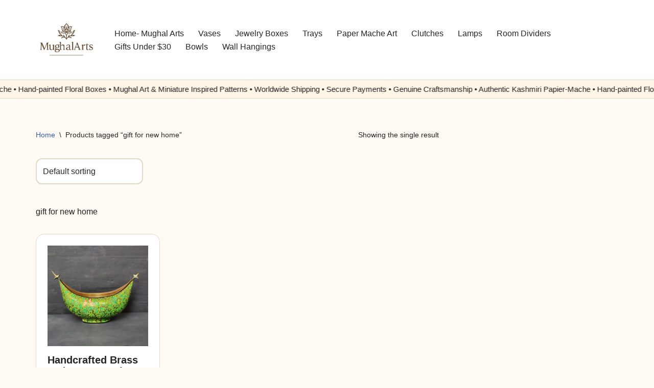

--- FILE ---
content_type: text/css
request_url: https://mughalarts.com/wp-content/themes/neve-mughalarts-child/style.css?ver=1.0.0
body_size: 920
content:

/*
 Theme Name:   Neve MughalArts Child
 Theme URI:    https://mughalarts.com/
 Description:  Ultra-light creamy white child theme for Neve, tuned for Gutenberg, Kashmir papier-mache & Mughal art stores. Includes Rank Math hooks & marquee.
 Author:       Mughal Arts + ChatGPT
 Author URI:   https://mughalarts.com/
 Template:     neve
 Version:      1.0.0
 License:      GNU General Public License v2 or later
 License URI:  https://www.gnu.org/licenses/gpl-2.0.html
 Text Domain:  neve-mughalarts-child
*/

:root{
  --ma-bg: #fffaf3;
  --ma-bg-soft:#fff6e8;
  --ma-ink:#222222;
  --ma-muted:#666666;
  --ma-accent:#1a7f72;
  --ma-accent-2:#9b4d16;
  --ma-ring:#e6d8c4;
}

html, body { background: var(--ma-bg); color: var(--ma-ink); }
a { color: var(--ma-accent); text-decoration-thickness: .06em; }
a:hover { color: var(--ma-accent-2); }

.wp-block-group.is-style-card, .ma-card, .woocommerce ul.products li.product, .woocommerce div.product .summary {
  background: #fff;
  border: 1px solid var(--ma-ring);
  border-radius: 16px;
  box-shadow: 0 10px 18px -12px rgba(0,0,0,.12);
  padding: clamp(14px, 2vw, 22px);
}

.wp-element-button, .wp-block-button__link, .button, button, input[type=submit] {
  border-radius: 999px;
  padding: .7rem 1.2rem;
  border: 1px solid var(--ma-accent);
  background: var(--ma-accent);
  color: #fff;
  transition: transform .06s ease, background .2s ease;
}
.wp-element-button:hover, .wp-block-button__link:hover, .button:hover, button:hover, input[type=submit]:hover {
  transform: translateY(-1px);
  background: var(--ma-accent-2);
  border-color: var(--ma-accent-2);
}

.site-title a, .neve-main .site-title a { color: var(--ma-ink); text-decoration: none; }
header, .nv-navbar { background: var(--ma-bg); }

.ma-marquee {
  display: block;
  overflow: hidden;
  white-space: nowrap;
  background: var(--ma-bg-soft);
  border-top: 1px solid var(--ma-ring);
  border-bottom: 1px solid var(--ma-ring);
  font-size: .95rem;
  line-height: 1;
}
.ma-marquee__track {
  display: inline-block;
  padding: 10px 0;
  will-change: transform;
  animation: ma-scroll 24s linear infinite;
}
.ma-marquee:hover .ma-marquee__track { animation-play-state: paused; }

@keyframes ma-scroll {
  0% { transform: translateX(0); }
  100% { transform: translateX(-50%); }
}

.ma-breadcrumbs {
  font-size: .88rem;
  color: var(--ma-muted);
  margin: 8px 0 16px;
  border-bottom: 1px dashed var(--ma-ring);
  padding-bottom: 8px;
}
.ma-breadcrumbs a { color: var(--ma-muted); }

.woocommerce div.product .product_title { font-weight: 700; letter-spacing: .2px; }
.woocommerce .price { color: var(--ma-accent-2); font-weight: 700; }
.woocommerce ul.products li.product a img { border-radius: 14px; }
.woocommerce textarea, .woocommerce select, .woocommerce input[type=text], .woocommerce input[type=number], .woocommerce input[type=email] {
  border-radius: 12px; border-color: var(--ma-ring); background: #fff;
}

.is-cream { background: var(--ma-bg-soft); }
.ma-soft-shadow { box-shadow: 0 10px 30px -18px rgba(0,0,0,.2); }
